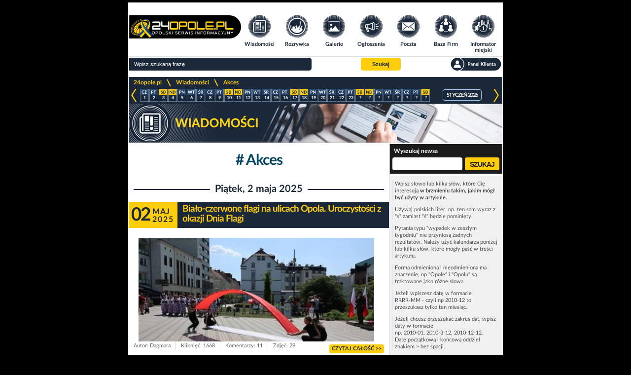

--- FILE ---
content_type: text/html; charset=UTF-8
request_url: https://www.24opole.pl/Akces,wiadomosci.html
body_size: 9985
content:
<!DOCTYPE html>
<HTML lang="pl">
    <HEAD>
        <meta charset="UTF-8">
        <META name="verify-v1" content="1AFSAN0mXf0R4Okh3/6DF7ySPOTKjt7lDHR67kmmoZE=">
        <META name="Author" content="24opole.pl">
        <META NAME="ROBOTS" CONTENT="all">
        <TITLE>Akces - Wiadomości</TITLE>
        <META name="description" content="Akces - Najnowsze oraz archiwalne artykuły. Zebrane materiały zawierające informacje na ten temat począwszy od najnowszych">
        <META name="Keywords" content="Opole,Akces,Dzień Flagi,flaga Polski,uroczystości wojewódzkie,Szymon Ogłaza,Pomnik Bojownikom o Wolność Śląska Opolskiego,Zespół Pieśni i Tańca Opole,patriotyzm,barwy narodowe,Piknik rodzinny,Błonia Politechniki Opolskiej">
        <meta name="viewport" content="width=device-width">
        <meta name="google-signin-client_id" content="1057264138144-6qtagjdcpehlp2ckae790qcr3fo9hmkb.apps.googleusercontent.com">
        
        <LINK rel="shortcut icon" type="image/x-icon" href="images/common/main/images/favicon.ico">
                <LINK rel="stylesheet" href="css/common/lato/lato.min.css?d=1769188583">
        <LINK rel="stylesheet" href="css/common/font-awesome/font-awesome.min.css?d=1769188584">
        <LINK rel="stylesheet" href="css/grid/header-footer.css?d=1769188583">
        <LINK rel="stylesheet" href="css/grid/news/news_style.css?d=1769188583">
        <LINK rel="stylesheet" href="css/grid/news/responsive.css?d=1769188583">

        <script type="text/javascript" src="js/jquery-2.1.1.min.js"></script>
        
        
	<script type="text/javascript">// Empty script before includes otherwise NS chokes</script>
	<script type="text/javascript">
	    var vhost = "24opole.pl";
	    var href_full = "https://www.24opole.pl";
	    var is_tablet = 0;
	    var is_user = 0;
	</script>
	<script type="text/javascript" src="js/aj.js?d=1769188548"  defer="defer"></script>
	<!-- a -->
    

	    <script async src="//pagead2.googlesyndication.com/pagead/js/adsbygoogle.js"></script>
	    <script>
		(adsbygoogle = window.adsbygoogle || []).push({
		google_ad_client: "ca-pub-3724495004152161",
		enable_page_level_ads: true
		 });
	    </script>
	    <script type="text/javascript" src="https://lib.ads4g.pl/publisher/24opole/ddbd22017c6cef2cb97f.js" defer></script>
        <script type="text/javascript" src="js/base_fn_grid.js" defer></script>
    </HEAD>
    <BODY style=" background-repeat: no-repeat; background-color: #000;">
        
        <!--- top_pasek start -->
        
        <!--- top_pasek end -->

        <!--- newsomat start -->
        
        <!--- newsomat end -->

        <div class="page_wrapper">
            <!--- index top start -->
            <!-- BIFOR HEADER grid 20 --><header>
	<nav class="t_header">
	    <div class="logo">
	    <a title="www.24opole.pl Strona główna" href="https://www.24opole.pl">
	        <img alt="www.24opole.pl Strona główna" src="images/common/main/images/logo_24opole_ukraina.svg" />
	    </a>
	</div>
	    <ul class="nav-links">
	    <li class="wiadomosci">
	        <a title="Wiadomości" href="https://www.24opole.pl/wiadomosci.html">
		    <img class="link_image" alt="Wiadomości" src="images/common/main/images/top_menu/wiadomosci.svg" />
		    <img class="link_image hover" alt="Wiadomości" src="images/common/main/images/top_menu/wiadomosci_hover.svg" />
		    <span>Wiadomości</span>
		</a>
	    </li>
	    <li class="rozrywka">
		<a title="Rozrywka w Opolu i okolicach" href="https://www.24opole.pl/imprezy.html">
		    <img class="link_image" alt="Rozrywka w Opolu i okolicach" src="images/common/main/images/top_menu/rozrywka.svg" />
		    <img class="link_image hover" alt="Rozrywka w Opolu i okolicach" src="images/common/main/images/top_menu/rozrywka_hover.svg" />
		    <span>Rozrywka</span>
		</a>
	    </li>
	    <li class="galerie">
		<a title="Galerie" href="https://www.24opole.pl/galerie.html">
		    <img class="link_image" alt="Rozrywka w Opolu i okolicach" src="images/common/main/images/top_menu/galeria.svg" />
		    <img class="link_image hover" alt="Rozrywka w Opolu i okolicach" src="images/common/main/images/top_menu/galeria_hover.svg" />
		    <span>Galerie</span>
		</a>
	    </li>
	    <li class="ogloszenia">
		<a title="Darmowe Ogłoszenia Opole i opolskie" href="https://www.24opole.pl/ogloszenia.html">
		    <img class="link_image" alt="Darmowe Ogłoszenia Opole i opolskie" src="images/common/main/images/top_menu/ogloszenia.svg" />
		    <img class="link_image hover" alt="Darmowe Ogłoszenia Opole i opolskie" src="images/common/main/images/top_menu/ogloszenia_hover.svg" />
		    <span>Ogłoszenia</span>
		</a>
	    </li>
	    <li class="poczta">
		<a title="Darmowa Poczta email" href="https://www.24opole.pl/?id=poczta">
		    <img class="link_image" alt="Darmowa Poczta email" src="images/common/main/images/top_menu/poczta.svg" />
		    <img class="link_image hover" alt="Darmowa Poczta email" src="images/common/main/images/top_menu/poczta_hover.svg" />
		    <span>Poczta</span>
		</a>
	    </li>
	    <li class="baza_firm">
		<a title="Baza Firm" href="https://www.24opole.pl/baza_firm.html">
		    <img class="link_image" alt="Baza Firm" src="images/common/main/images/top_menu/baza.svg" />
		    <img class="link_image hover" alt="Baza Firm" src="images/common/main/images/top_menu/baza_hover.svg" />
		    <span>Baza Firm</span>
		</a>
	    </li>
	    <li class="informator">
		<a title="Informacje Opole" href="https://www.24opole.pl/?id=informator_miejski">
		    <img class="link_image" alt="Informacje Opole" src="images/common/main/images/top_menu/informator.svg" />
		    <img class="link_image hover" alt="Informacje Opole" src="images/common/main/images/top_menu/informator_hover.svg" />
		    <span>Informator miejski</span>
		</a>
	    </li>
	    <li class="mapa_strony">
		<a title="Mapa Strony" href="https://www.24opole.pl/?id=mapa_strony">
		    <img class="link_image" alt="Mapa Strony" src="images/common/main/images/top_menu/mapa.svg" />
		    <img class="link_image hover" alt="Mapa Strony" src="images/common/main/images/top_menu/mapa_hover.svg" />
		    <span>Mapa strony</span>
		</a>
	    </li>
	    <li class="user_panel">
		<a title="Panel Klienta" href="https://www.24opole.pl/?id=panel" rel="nofollow">
		    <img class="link_image" alt="Mapa Strony" src="images/common/main/images/top_menu/profil.svg" />
		    <img class="link_image hover" alt="Mapa Strony" src="images/common/main/images/top_menu/profil_hover.svg" />
		    <span>Panel Klienta</span>
		</a>
	    </li>
	</ul>
	    <ul class="top_menu_mobile">
	    <li class="mobile_comments not_visible">
		<div id="mobile_comments">
		<span class=""></span>
		<img class="link_image" alt="Powiadomienia" src="images/common/main/images/top_menu/comments_mobile.svg" />
		</div>
	    </li>
	    <li class="mobile_menu">
		<span id="mobile_menu">
		<i class="fa fa-bars"></i>
		</span>
	    </li>
	    <li class="mobile_search">
		<span id="mobile_search">
		<i class="fa fa-search"></i>
		</span>
	    </li>
	</ul>
	</nav>
	<div class="t_header_bottom">
	    <form method="get" action="https://www.24opole.pl" target="_top">
	    <div class="top_search">
		<input class="search_input" type="text" name="q" placeholder="Wpisz szukaną frazę"  value="" id="sbi">
		<!-- <input title="Szukaj w Internecie" type="radio" name="as_sitesearch" value="" checked id="ss0">
		<label for="ss0" title="Szukaj w Internecie">Google</label>
		<input title="Wyszukaj www.24opole.pl" type="radio" name="as_sitesearch" value="www.24opole.pl"  id="ss1">
		<label for="ss1" title="Wyszukaj www.24opole.pl">24opole</label> -->
		<button class="button_set" title="Szukaj" type="submit" name="sa" id="sbb">
		        <span>Szukaj</span>
		</button>
		<div class="informer_lower_button not_visible">
		    
		</div>
		<a class="top_panel_link" title="Panel klienta" href="https://www.24opole.pl/?id=panel" rel="nofollow">
	    <img alt="Panel klienta" src="images/common/main/images/top_menu/panel.svg" class="link_image" />
	    <img alt="Panel klienta" src="images/common/main/images/top_menu/panel_hover.svg" class="link_image_hover" />
        </a>
	    </div>
	    <input type="hidden" name="domains" value="www.24opole.pl">
	    <input type="hidden" name="as_sitesearch" value="www.24opole.pl">
	    <input type="hidden" name="google" value="1">
	    <input type="hidden" name="cx" value="partner-pub-3724495004152161:7zeni3-662q">
	    <input type="hidden" name="cof" value="FORID:10">
	    <input type="hidden" name="ie" value="UTF-8">
	</form>
	<div id="informer_list_cont not_visible">
	    <ul class="forum_comments_list not_visible"></ul>
	</div>
	</div>
    </header>
    <div class="lay">
	<div class = "dd " style = "padding: 5px 0;width:100%;background:#FFFFFF;display: flex; justify-content: center;"><!-- plus -->
<script async='async' src='https://www.googletagservices.com/tag/js/gpt.js'></script><script>
  var gptadslots = [];
  var googletag = googletag || {cmd:[]};</script><script>
  googletag.cmd.push(function() {
    var responsiveads = googletag.sizeMapping()
          .addSize([0,0],[[336,280],[300,250],[250,250],[320,250],[320,100],[320,50],[300,100],[300,50]])
          .addSize([750,200],[[728,90],[336,280],[300,250],[400,300],[480,320],[320,250]])
                    .build();
                           gptadslots.push(googletag.defineSlot('/21849154601,94253019/Ad.Plus-AI-Responsive', [[336,280]], 'responsive-1')
                            .defineSizeMapping(responsiveads)
                            .addService(googletag.pubads()));
                      googletag.pubads().setTargeting('site', ['24opole.pl']);
                       googletag.enableServices();  });</script>	
<center><div id='responsive-1'>  <script>
    googletag.cmd.push(function() { googletag.display('responsive-1'); });
  </script></div></center></div>
    </div><!-- AFTER HEADER -->
            <!--- index top end -->

            <div class="content_wrapper">
                
                <!-- BIFOR MAIN INCLUDE --><!-- BEFORE MAIN INCLUDE PAGE -->
                <script type="application/ld+json">
	{
	    "@context": "http://schema.org",
	    "@type": "NewsArticle",
	    "mainEntityOfPage": "https://www.24opole.pl/56437,Bialo-czerwone_flagi_na_ulicach_Opola._Uroczystosci_z_okazji_Dnia_Flagi,wiadomosc.html",
	    "url": "https://www.24opole.pl/56437,Bialo-czerwone_flagi_na_ulicach_Opola._Uroczystosci_z_okazji_Dnia_Flagi,wiadomosc.html",
	    "headline": "",
	    "image": {
		"@type": "ImageObject",
		"url": "https://www.24opole.pl/res/cache/news/1024.768.20250502145519_fb_img_1746189360400_10.jpg",
		"height": 768,
		"width": 1024
	    },
	    "datePublished": "2025-05-02 14:50:51",
	    "dateModified": "2025-05-02 14:50:51",
	    "author": {
		"@type": "Person",
		"name": "Dagmara "
	    },
	    "publisher": {
		"@type": "Organization",
		"name": "24Opole",
		"logo": {
    		     "@type": "ImageObject",
    		     "url": "https://www.24opole.pl/images/common/main/images/logo_24opole.png",
    		     "width": 210,
    		     "height": 60
		}
	    },
	    "description": "W piątek 2 maja w Opolu odbyły się wojewódzkie obchody Dnia Flagi RP. Podczas uroczystości wciągnięto na maszt biało-czerwoną flagę, a mieszkańcy regionu uczestniczyli także w części artystycznej i otrzymywali narodowe symbole."
	}
	</script><script type="application/ld+json">
	{
	    "@context": "http://schema.org",
	    "@type": "NewsArticle",
	    "mainEntityOfPage": "https://www.24opole.pl/52854,Opolskie_Goscinne_po_raz_trzeci_w_Opolu,wiadomosc.html",
	    "url": "https://www.24opole.pl/52854,Opolskie_Goscinne_po_raz_trzeci_w_Opolu,wiadomosc.html",
	    "headline": "",
	    "image": {
		"@type": "ImageObject",
		"url": "https://www.24opole.pl/res/cache/news/1024.768.20240622134250_img_0058_6.jpg",
		"height": 768,
		"width": 1024
	    },
	    "datePublished": "2024-06-22 12:25:01",
	    "dateModified": "2024-06-22 12:25:01",
	    "author": {
		"@type": "Person",
		"name": "Woytazz"
	    },
	    "publisher": {
		"@type": "Organization",
		"name": "24Opole",
		"logo": {
    		     "@type": "ImageObject",
    		     "url": "https://www.24opole.pl/images/common/main/images/logo_24opole.png",
    		     "width": 210,
    		     "height": 60
		}
	    },
	    "description": "Na Błoniach Politechniki Opolskiej od godz. 12 trwa Piknik Rodzinny &quot;Opolskie Gościnne III&quot;. Na mieszkańców Opola, ale i całego regionu czeka moc atrakcji, od warsztatów, przez pyszne jedzenie po koncerty. Wszystko oczywiście za darmo. Impreza potrwa do godz. 19."
	}
	</script><script type="application/ld+json">
	{
	    "@context": "http://schema.org",
	    "@type": "NewsArticle",
	    "mainEntityOfPage": "https://www.24opole.pl/50157,31_absolwentow_kierunku_lekarskiego_wlasnie_rozpoczelo_staz,wiadomosc.html",
	    "url": "https://www.24opole.pl/50157,31_absolwentow_kierunku_lekarskiego_wlasnie_rozpoczelo_staz,wiadomosc.html",
	    "headline": "",
	    "image": {
		"@type": "ImageObject",
		"url": "https://www.24opole.pl/res/cache/news/1024.768.20231014200612_20231011_122907_2.jpg",
		"height": 768,
		"width": 1024
	    },
	    "datePublished": "2023-10-15 09:06:38",
	    "dateModified": "2023-10-15 09:06:38",
	    "author": {
		"@type": "Person",
		"name": "OlekG"
	    },
	    "publisher": {
		"@type": "Organization",
		"name": "24Opole",
		"logo": {
    		     "@type": "ImageObject",
    		     "url": "https://www.24opole.pl/images/common/main/images/logo_24opole.png",
    		     "width": 210,
    		     "height": 60
		}
	    },
	    "description": "31 młodych lekarzy właśnie rozpoczęło staże podyplomowe w Uniwersyteckim Szpitalu Klinicznym w Opolu. Większość z nich to absolwenci Wydziału Lekarskiego Uniwersytetu Opolskiego."
	}
	</script><script type="application/ld+json">
	{
	    "@context": "http://schema.org",
	    "@type": "NewsArticle",
	    "mainEntityOfPage": "https://www.24opole.pl/49416,12_sierpnia_odbedzie_sie_koncert_powiatowy_w_stylu_jazzowym,wiadomosc.html",
	    "url": "https://www.24opole.pl/49416,12_sierpnia_odbedzie_sie_koncert_powiatowy_w_stylu_jazzowym,wiadomosc.html",
	    "headline": "",
	    "image": {
		"@type": "ImageObject",
		"url": "https://www.24opole.pl/res/cache/news/1024.768.20230807145413_grafiki_koncert_3_sm_0.jpg",
		"height": 768,
		"width": 1024
	    },
	    "datePublished": "2023-08-07 14:25:23",
	    "dateModified": "2023-08-07 14:25:23",
	    "author": {
		"@type": "Person",
		"name": "Dagmara "
	    },
	    "publisher": {
		"@type": "Organization",
		"name": "24Opole",
		"logo": {
    		     "@type": "ImageObject",
    		     "url": "https://www.24opole.pl/images/common/main/images/logo_24opole.png",
    		     "width": 210,
    		     "height": 60
		}
	    },
	    "description": "Towarzystwo Społeczno-Kulturalne Niemców na Śląsku Opolskim serdecznie zaprasza 12 sierpnia b.r. na trzeci już koncert powiatowy z cyklu &quot;Koncerty powiatowe - Muzyczna Mniejszość Niemiecka&quot;. To wyjątkowe wydarzenie, które ma na celu przybliżenie  bogactwa artystycznego Mniejszości Niemieckiej oraz podkreślenie różnorodności jej twórczości."
	}
	</script><script type="application/ld+json">
	{
	    "@context": "http://schema.org",
	    "@type": "NewsArticle",
	    "mainEntityOfPage": "https://www.24opole.pl/48444,Miasto_chce_wydzierzawic_teren_na_Wyspie_Bolko_pod_duza_gastronomie,wiadomosc.html",
	    "url": "https://www.24opole.pl/48444,Miasto_chce_wydzierzawic_teren_na_Wyspie_Bolko_pod_duza_gastronomie,wiadomosc.html",
	    "headline": "",
	    "image": {
		"@type": "ImageObject",
		"url": "https://www.24opole.pl/res/cache/news/1024.768.20230523141709_foto_24opole_0005_1.jpg",
		"height": 768,
		"width": 1024
	    },
	    "datePublished": "2023-05-23 15:00:00",
	    "dateModified": "2023-05-23 15:00:00",
	    "author": {
		"@type": "Person",
		"name": "kam_ila"
	    },
	    "publisher": {
		"@type": "Organization",
		"name": "24Opole",
		"logo": {
    		     "@type": "ImageObject",
    		     "url": "https://www.24opole.pl/images/common/main/images/logo_24opole.png",
    		     "width": 210,
    		     "height": 60
		}
	    },
	    "description": "Zielony obszar naprzeciwko placu zabaw w Parku 800-lecia ma posłużyć pod rozrywkę, sport i gastronomię. W tym miejscu brakuje takiej działalności - zaznacza prezydent Arkadiusz Wiśniewski."
	}
	</script><script type="application/ld+json">
	{
	    "@context": "http://schema.org",
	    "@type": "NewsArticle",
	    "mainEntityOfPage": "https://www.24opole.pl/45974,Za_nami_szosta_gala_Opolszczyzna_Aktywna_Spolecznie,wiadomosc.html",
	    "url": "https://www.24opole.pl/45974,Za_nami_szosta_gala_Opolszczyzna_Aktywna_Spolecznie,wiadomosc.html",
	    "headline": "",
	    "image": {
		"@type": "ImageObject",
		"url": "https://www.24opole.pl/res/cache/news/1024.768.20221130085953_121_0.jpg",
		"height": 768,
		"width": 1024
	    },
	    "datePublished": "2022-11-30 15:57:34",
	    "dateModified": "2022-11-30 15:57:34",
	    "author": {
		"@type": "Person",
		"name": "kam_ila"
	    },
	    "publisher": {
		"@type": "Organization",
		"name": "24Opole",
		"logo": {
    		     "@type": "ImageObject",
    		     "url": "https://www.24opole.pl/images/common/main/images/logo_24opole.png",
    		     "width": 210,
    		     "height": 60
		}
	    },
	    "description": "Opolska Niezapominajka 2021 dla Stowarzyszenia na rzecz promocji talentów &quot;Akces&quot;. Społecznikiem Roku Województwa Opolskiego za 2021 rok został Marcin Grabuńczyk. Nagrodę specjalną redakcji &quot;Monitora Trzeciego Sektora&quot;  i tytuł &quot;Przedsiębiorca Społeczny 2021 Roku&quot; otrzymała Spółdzielnia Socjalna &quot;Parasol&quot; z Nysy."
	}
	</script>
                <div class="site_box ">

    <!-- Nav Bar -->
    <div class="nav_bar">
        <a title="24opole.pl" href="https://www.24opole.pl">24opole.pl</a> 
        <div class="nav_arrow"><span class="hideme">&gt;</span></div>
        <a title="Wiadomości" href="https://www.24opole.pl/wiadomosci.html">Wiadomości</a>
                    <div class="nav_arrow"><span class="hideme">&gt;</span></div>
            <a title="Akces" href="https://www.24opole.pl/Akces,wiadomosci.html">
                Akces            </a>
            </div>

    <!-- Header / Calendar -->
            <div id="ajkal">
            
	    <table id="calendar">
	    <tr>
	    <td><a onclick="uzyskaj('https://www.24opole.pl/aj/_kal_news.php?rm=202512','ajkal');" class=lapa  id="arrow_l"></a></td>
	    <td id="cal_days">
	<a href="https://www.24opole.pl/20260101,wiadomosci.html"><div class="day"><div class="cz"></div><div class="number">1</div></div></a><a href="https://www.24opole.pl/20260102,wiadomosci.html"><div class="day"><div class="pt"></div><div class="number">2</div></div></a><a href="https://www.24opole.pl/20260103,wiadomosci.html"><div class="day"><div class="sb"></div><div class="number">3</div></div></a><a href="https://www.24opole.pl/20260104,wiadomosci.html"><div class="day"><div class="nd"></div><div class="number">4</div></div></a><a href="https://www.24opole.pl/20260105,wiadomosci.html"><div class="day"><div class="pn"></div><div class="number">5</div></div></a><a href="https://www.24opole.pl/20260106,wiadomosci.html"><div class="day"><div class="wt"></div><div class="number">6</div></div></a><a href="https://www.24opole.pl/20260107,wiadomosci.html"><div class="day"><div class="sr"></div><div class="number">7</div></div></a><a href="https://www.24opole.pl/20260108,wiadomosci.html"><div class="day"><div class="cz"></div><div class="number">8</div></div></a><a href="https://www.24opole.pl/20260109,wiadomosci.html"><div class="day"><div class="pt"></div><div class="number">9</div></div></a><a href="https://www.24opole.pl/20260110,wiadomosci.html"><div class="day"><div class="sb"></div><div class="number">10</div></div></a><a href="https://www.24opole.pl/20260111,wiadomosci.html"><div class="day"><div class="nd"></div><div class="number">11</div></div></a><a href="https://www.24opole.pl/20260112,wiadomosci.html"><div class="day"><div class="pn"></div><div class="number">12</div></div></a><a href="https://www.24opole.pl/20260113,wiadomosci.html"><div class="day"><div class="wt"></div><div class="number">13</div></div></a><a href="https://www.24opole.pl/20260114,wiadomosci.html"><div class="day"><div class="sr"></div><div class="number">14</div></div></a><a href="https://www.24opole.pl/20260115,wiadomosci.html"><div class="day"><div class="cz"></div><div class="number">15</div></div></a><a href="https://www.24opole.pl/20260116,wiadomosci.html"><div class="day"><div class="pt"></div><div class="number">16</div></div></a><a href="https://www.24opole.pl/20260117,wiadomosci.html"><div class="day"><div class="sb"></div><div class="number">17</div></div></a><a href="https://www.24opole.pl/20260118,wiadomosci.html"><div class="day"><div class="nd"></div><div class="number">18</div></div></a><a href="https://www.24opole.pl/20260119,wiadomosci.html"><div class="day"><div class="pn"></div><div class="number">19</div></div></a><a href="https://www.24opole.pl/20260120,wiadomosci.html"><div class="day"><div class="wt"></div><div class="number">20</div></div></a><a href="https://www.24opole.pl/20260121,wiadomosci.html"><div class="day"><div class="sr"></div><div class="number">21</div></div></a><a href="https://www.24opole.pl/20260122,wiadomosci.html"><div class="day"><div class="cz"></div><div class="number">22</div></div></a><a href="https://www.24opole.pl/20260123,wiadomosci.html"><div class="day"><div class="pt"></div><div class="number">23</div></div></a><div class="day"><div class="sb"></div><div class="number">?</div></div><div class="day"><div class="nd"></div><div class="number">?</div></div><div class="day"><div class="pn"></div><div class="number">?</div></div><div class="day"><div class="wt"></div><div class="number">?</div></div><div class="day"><div class="sr"></div><div class="number">?</div></div><div class="day"><div class="cz"></div><div class="number">?</div></div><div class="day"><div class="pt"></div><div class="number">?</div></div><div class="day"><div class="sb"></div><div class="number">?</div></div>
	    </td>
	    <td class="month" style="width: auto;">
		<span>styczeń 2026</span>
	    </td>
	    <td><a onclick="uzyskaj('https://www.24opole.pl/aj/_kal_news.php?rm=202602','ajkal');" class=lapa id="arrow_r"></a></td>
	    </tr>
	    </table>
	        </div>
        <div class="news_head "></div>

    <!-- LEWA KOLUMNA -->
    <div class="news_l">
                    <div class="tag_header">
                <a title="Akces" href="https://www.24opole.pl/Akces,wiadomosci.html">
                    <h1 class="news_title_tag"># Akces</h1>
                </a>
            </div>
        
        <!-- Guzik Nowsze -->
        
        <!-- Mobile Search Trigger -->
        <div class="news_search_mobile">
            <span>Znajdź wiadomość</span>
        </div>

        <!-- LISTA NEWSÓW (PĘTLA) -->
        
                            <div class="date_label_container">
                    <hr>
                    <p><span>Piątek, 2 maja 2025</span></p>
                </div>

            
        
                            <!-- Render Item Component -->
                
<div class="news_container">
    <div class="news_top">
        <!-- Widget Daty -->
                    <div class="date_container">
                <p class="day">02</p>
                <p class="mth">Maj</p>
                <p class="yr">2025</p>
            </div>
        
        <!-- Tytuł -->
        <a title="Biało-czerwone flagi na ulicach Opola. Uroczystości z okazji Dnia Flagi" href="https://www.24opole.pl/56437,Bialo-czerwone_flagi_na_ulicach_Opola._Uroczystosci_z_okazji_Dnia_Flagi,wiadomosc.html">
            <h2 class="news_title" >
                                Biało-czerwone flagi na ulicach Opola. Uroczystości z okazji Dnia Flagi            </h2>
        </a>
    </div>

    <div class="news_bottom">
                    <!-- Wariant Standard/Video: Jedno zdjęcie + Treść -->
            <div class="news_foto">
                <div class="news_foto_top">
                    <div class="content">
                                                    <a title="Biało-czerwone flagi na ulicach Opola. Uroczystości z okazji Dnia Flagi" href="https://www.24opole.pl/56437,Bialo-czerwone_flagi_na_ulicach_Opola._Uroczystosci_z_okazji_Dnia_Flagi,wiadomosc.html" class="news_tresc">
                                <img alt="Biało-czerwone flagi na ulicach Opola. Uroczystości z okazji Dnia Flagi" src="https://www.24opole.pl/res/cache/news/530.298.20250502145519_fb_img_1746189360400_10.jpg" />
                            </a>
                                            </div>
                </div>
            </div>

                        </div>

    <!-- Poruszone tematy (tylko wideo) -->
    
    <!-- Footer -->
    <div class="news_foot">
        <div class="news_foot_left">
            <span class="foot_txt">Autor: Dagmara </span>
            <span class="foot_txt">Kliknięć: 1668</span>

                            <span class="foot_txt">Komentarzy: 11</span>
                                    <span class="foot_txt">Zdjęć: 29</span>
                                    </div>
        <div class="news_foot_right">
            <span class="foot_txt">
                <a title="Czytaj całość" href="https://www.24opole.pl/56437,Bialo-czerwone_flagi_na_ulicach_Opola._Uroczystosci_z_okazji_Dnia_Flagi,wiadomosc.html">
                    Czytaj całość >>
                </a>
            </span>
        </div>
    </div>
</div>
            
        
                            <div class="date_label_container">
                    <hr>
                    <p><span>Sobota, 22 czerwca 2024</span></p>
                </div>

            
        
                            <!-- Render Item Component -->
                
<div class="news_container">
    <div class="news_top">
        <!-- Widget Daty -->
                    <div class="date_container">
                <p class="day">22</p>
                <p class="mth">Cze</p>
                <p class="yr">2024</p>
            </div>
        
        <!-- Tytuł -->
        <a title="Opolskie Gościnne po raz trzeci w Opolu" href="https://www.24opole.pl/52854,Opolskie_Goscinne_po_raz_trzeci_w_Opolu,wiadomosc.html">
            <h2 class="news_title" >
                                Opolskie Gościnne po raz trzeci w Opolu            </h2>
        </a>
    </div>

    <div class="news_bottom">
                    <!-- Wariant Standard/Video: Jedno zdjęcie + Treść -->
            <div class="news_foto">
                <div class="news_foto_top">
                    <div class="content">
                                                    <a title="Opolskie Gościnne po raz trzeci w Opolu" href="https://www.24opole.pl/52854,Opolskie_Goscinne_po_raz_trzeci_w_Opolu,wiadomosc.html" class="news_tresc">
                                <img alt="Opolskie Gościnne po raz trzeci w Opolu" src="https://www.24opole.pl/res/cache/news/530.298.20240622134250_img_0058_6.jpg" />
                            </a>
                                            </div>
                </div>
            </div>

                        </div>

    <!-- Poruszone tematy (tylko wideo) -->
    
    <!-- Footer -->
    <div class="news_foot">
        <div class="news_foot_left">
            <span class="foot_txt">Autor: Woytazz</span>
            <span class="foot_txt">Kliknięć: 3421</span>

                            <span class="foot_txt">Komentarzy: 0</span>
                                    <span class="foot_txt">Zdjęć: 11</span>
                                    </div>
        <div class="news_foot_right">
            <span class="foot_txt">
                <a title="Czytaj całość" href="https://www.24opole.pl/52854,Opolskie_Goscinne_po_raz_trzeci_w_Opolu,wiadomosc.html">
                    Czytaj całość >>
                </a>
            </span>
        </div>
    </div>
</div>
            
        
                            <div class="news_list_bd">
                    
<script async src="https://pagead2.googlesyndication.com/pagead/js/adsbygoogle.js"></script>
<!-- news lista ela -->
<ins class="adsbygoogle"
     style="display:block"
     data-ad-client="ca-pub-3724495004152161"
     data-ad-slot="8640055989"
     data-ad-format="auto"
     data-full-width-responsive="true"></ins>
<script>
     (adsbygoogle = window.adsbygoogle || []).push({});
</script>
                </div>

            
        
                            <div class="date_label_container">
                    <hr>
                    <p><span>Niedziela, 15 października 2023</span></p>
                </div>

            
        
                            <!-- Render Item Component -->
                
<div class="news_container">
    <div class="news_top">
        <!-- Widget Daty -->
                    <div class="date_container">
                <p class="day">15</p>
                <p class="mth">Paź</p>
                <p class="yr">2023</p>
            </div>
        
        <!-- Tytuł -->
        <a title="31 absolwentów kierunku lekarskiego właśnie rozpoczęło staż " href="https://www.24opole.pl/50157,31_absolwentow_kierunku_lekarskiego_wlasnie_rozpoczelo_staz,wiadomosc.html">
            <h2 class="news_title" >
                                31 absolwentów kierunku lekarskiego właśnie rozpoczęło staż             </h2>
        </a>
    </div>

    <div class="news_bottom">
                    <!-- Wariant Standard/Video: Jedno zdjęcie + Treść -->
            <div class="news_foto">
                <div class="news_foto_top">
                    <div class="content">
                                                    <a title="31 absolwentów kierunku lekarskiego właśnie rozpoczęło staż " href="https://www.24opole.pl/50157,31_absolwentow_kierunku_lekarskiego_wlasnie_rozpoczelo_staz,wiadomosc.html" class="news_tresc">
                                <img alt="31 absolwentów kierunku lekarskiego właśnie rozpoczęło staż " src="https://www.24opole.pl/res/cache/news/530.298.20231014200612_20231011_122907_2.jpg" />
                            </a>
                                            </div>
                </div>
            </div>

                        </div>

    <!-- Poruszone tematy (tylko wideo) -->
    
    <!-- Footer -->
    <div class="news_foot">
        <div class="news_foot_left">
            <span class="foot_txt">Autor: OlekG</span>
            <span class="foot_txt">Kliknięć: 4486</span>

                            <span class="foot_txt">Komentarzy: 1</span>
                                    <span class="foot_txt">Zdjęć: 4</span>
                                    </div>
        <div class="news_foot_right">
            <span class="foot_txt">
                <a title="Czytaj całość" href="https://www.24opole.pl/50157,31_absolwentow_kierunku_lekarskiego_wlasnie_rozpoczelo_staz,wiadomosc.html">
                    Czytaj całość >>
                </a>
            </span>
        </div>
    </div>
</div>
            
        
                            <div class="date_label_container">
                    <hr>
                    <p><span>Poniedziałek, 7 sierpnia 2023</span></p>
                </div>

            
        
                            <!-- Render Item Component -->
                
<div class="news_container">
    <div class="news_top">
        <!-- Widget Daty -->
                    <div class="date_container">
                <p class="day">07</p>
                <p class="mth">Sie</p>
                <p class="yr">2023</p>
            </div>
        
        <!-- Tytuł -->
        <a title="12 sierpnia odbędzie się koncert powiatowy w stylu jazzowym" href="https://www.24opole.pl/49416,12_sierpnia_odbedzie_sie_koncert_powiatowy_w_stylu_jazzowym,wiadomosc.html">
            <h2 class="news_title" >
                                12 sierpnia odbędzie się koncert powiatowy w stylu jazzowym            </h2>
        </a>
    </div>

    <div class="news_bottom">
                    <!-- Wariant Standard/Video: Jedno zdjęcie + Treść -->
            <div class="news_foto">
                <div class="news_foto_top">
                    <div class="content">
                                                    <a title="12 sierpnia odbędzie się koncert powiatowy w stylu jazzowym" href="https://www.24opole.pl/49416,12_sierpnia_odbedzie_sie_koncert_powiatowy_w_stylu_jazzowym,wiadomosc.html" class="news_tresc">
                                <img alt="12 sierpnia odbędzie się koncert powiatowy w stylu jazzowym" src="https://www.24opole.pl/res/cache/news/530.298.20230807145413_grafiki_koncert_3_sm_0.jpg" />
                            </a>
                                            </div>
                </div>
            </div>

                        </div>

    <!-- Poruszone tematy (tylko wideo) -->
    
    <!-- Footer -->
    <div class="news_foot">
        <div class="news_foot_left">
            <span class="foot_txt">Autor: Dagmara </span>
            <span class="foot_txt">Kliknięć: 1559</span>

                            <span class="foot_txt">Komentarzy: 0</span>
                                    <span class="foot_txt">Zdjęć: 1</span>
                                    </div>
        <div class="news_foot_right">
            <span class="foot_txt">
                <a title="Czytaj całość" href="https://www.24opole.pl/49416,12_sierpnia_odbedzie_sie_koncert_powiatowy_w_stylu_jazzowym,wiadomosc.html">
                    Czytaj całość >>
                </a>
            </span>
        </div>
    </div>
</div>
            
        
                            <div class="news_list_bd">
                    
<script async src="https://pagead2.googlesyndication.com/pagead/js/adsbygoogle.js"></script>
<!-- news lista ela -->
<ins class="adsbygoogle"
     style="display:block"
     data-ad-client="ca-pub-3724495004152161"
     data-ad-slot="8640055989"
     data-ad-format="auto"
     data-full-width-responsive="true"></ins>
<script>
     (adsbygoogle = window.adsbygoogle || []).push({});
</script>
                </div>

            
        
                            <div class="date_label_container">
                    <hr>
                    <p><span>Wtorek, 23 maja 2023</span></p>
                </div>

            
        
                            <!-- Render Item Component -->
                
<div class="news_container">
    <div class="news_top">
        <!-- Widget Daty -->
                    <div class="date_container">
                <p class="day">23</p>
                <p class="mth">Maj</p>
                <p class="yr">2023</p>
            </div>
        
        <!-- Tytuł -->
        <a title="Miasto chce wydzierżawić teren na Wyspie Bolko pod dużą gastronomię" href="https://www.24opole.pl/48444,Miasto_chce_wydzierzawic_teren_na_Wyspie_Bolko_pod_duza_gastronomie,wiadomosc.html">
            <h2 class="news_title" style="background: #1B283A url(images/news/is_movie_icon.svg) no-repeat; background-size: 25px 15px; background-position: 108px 7px; text-indent: 25px;">
                                Miasto chce wydzierżawić teren na Wyspie Bolko pod dużą gastronomię            </h2>
        </a>
    </div>

    <div class="news_bottom">
                    <!-- Wariant Standard/Video: Jedno zdjęcie + Treść -->
            <div class="news_foto">
                <div class="news_foto_top">
                    <div class="content">
                                                    <a title="Miasto chce wydzierżawić teren na Wyspie Bolko pod dużą gastronomię" href="https://www.24opole.pl/48444,Miasto_chce_wydzierzawic_teren_na_Wyspie_Bolko_pod_duza_gastronomie,wiadomosc.html" class="news_tresc">
                                <img alt="Miasto chce wydzierżawić teren na Wyspie Bolko pod dużą gastronomię" src="https://www.24opole.pl/res/cache/news/530.298.20230523141709_foto_24opole_0005_1.jpg" />
                            </a>
                                            </div>
                </div>
            </div>

                        </div>

    <!-- Poruszone tematy (tylko wideo) -->
    
    <!-- Footer -->
    <div class="news_foot">
        <div class="news_foot_left">
            <span class="foot_txt">Autor: kam_ila</span>
            <span class="foot_txt">Kliknięć: 3131</span>

                            <span class="foot_txt">Komentarzy: 9</span>
                                    <span class="foot_txt">Zdjęć: 3</span>
                                    </div>
        <div class="news_foot_right">
            <span class="foot_txt">
                <a title="Zobacz video" href="https://www.24opole.pl/48444,Miasto_chce_wydzierzawic_teren_na_Wyspie_Bolko_pod_duza_gastronomie,wiadomosc.html">
                    Zobacz video >>
                </a>
            </span>
        </div>
    </div>
</div>
            
        
                            <div class="date_label_container">
                    <hr>
                    <p><span>Środa, 30 listopada 2022</span></p>
                </div>

            
        
                            <!-- Render Item Component -->
                
<div class="news_container">
    <div class="news_top">
        <!-- Widget Daty -->
                    <div class="date_container">
                <p class="day">30</p>
                <p class="mth">Lis</p>
                <p class="yr">2022</p>
            </div>
        
        <!-- Tytuł -->
        <a title="Za nami szósta gala &quot;Opolszczyzna Aktywna Społecznie&quot;" href="https://www.24opole.pl/45974,Za_nami_szosta_gala_Opolszczyzna_Aktywna_Spolecznie,wiadomosc.html">
            <h2 class="news_title" >
                                Za nami szósta gala &quot;Opolszczyzna Aktywna Społecznie&quot;            </h2>
        </a>
    </div>

    <div class="news_bottom">
                    <!-- Wariant Standard/Video: Jedno zdjęcie + Treść -->
            <div class="news_foto">
                <div class="news_foto_top">
                    <div class="content">
                                                    <a title="Za nami szósta gala &quot;Opolszczyzna Aktywna Społecznie&quot;" href="https://www.24opole.pl/45974,Za_nami_szosta_gala_Opolszczyzna_Aktywna_Spolecznie,wiadomosc.html" class="news_tresc">
                                <img alt="Za nami szósta gala &quot;Opolszczyzna Aktywna Społecznie&quot;" src="https://www.24opole.pl/res/cache/news/530.298.20221130085953_121_0.jpg" />
                            </a>
                                            </div>
                </div>
            </div>

                        </div>

    <!-- Poruszone tematy (tylko wideo) -->
    
    <!-- Footer -->
    <div class="news_foot">
        <div class="news_foot_left">
            <span class="foot_txt">Autor: kam_ila</span>
            <span class="foot_txt">Kliknięć: 3043</span>

                            <span class="foot_txt">Komentarzy: 0</span>
                                    <span class="foot_txt">Zdjęć: 10</span>
                                    </div>
        <div class="news_foot_right">
            <span class="foot_txt">
                <a title="Czytaj całość" href="https://www.24opole.pl/45974,Za_nami_szosta_gala_Opolszczyzna_Aktywna_Spolecznie,wiadomosc.html">
                    Czytaj całość >>
                </a>
            </span>
        </div>
    </div>
</div>
            
        
                            <div class="news_list_bd">
                    
<script async src="https://pagead2.googlesyndication.com/pagead/js/adsbygoogle.js"></script>
<!-- news lista ela -->
<ins class="adsbygoogle"
     style="display:block"
     data-ad-client="ca-pub-3724495004152161"
     data-ad-slot="8640055989"
     data-ad-format="auto"
     data-full-width-responsive="true"></ins>
<script>
     (adsbygoogle = window.adsbygoogle || []).push({});
</script>
                </div>

            
        
        <!-- Load More Container -->
        <div id="more_news"></div>

        <!-- Guzik Wcześniejsze -->
        
        <!-- Infinite Scroll Script -->
        <script type="text/javascript">
            var can_add = (jQuery(".news_l .news_container").length) ? true : false;
            var load_cnt = 1;
                        function doczyt() { (adsbygoogle = window.adsbygoogle || []).push({}); }
            
            jQuery(document).ready(function(){
                jQuery(".news_search_mobile").click(function(){
                    // Logic for mobile toggle
                    jQuery(".news_container, .news_search, .news_legend, .news_nav_btn").toggle();
                });

                jQuery(window).scroll(function(){
                    var top_pos = jQuery(this).scrollTop() + jQuery(window).height();
                    var distance = jQuery(".news_l").offset().top + jQuery(".news_l").height() - 300;

                    if(top_pos > distance && can_add) {
                        can_add = false;
                        var div_id = "load_news_"+load_cnt;
                        jQuery("<div/>").attr("id",div_id).addClass("more_news").appendTo(".news_l #more_news");
                        jQuery("#"+div_id).append("<div class=\"ajax_loader\"><img alt=\"Wczytywanie wiadomości\" src=\"images/news/ajax-loader.gif\"></div>");

                        // AJAX Call
                        var url = "aj/_load_more_news.php?nh=1769238461&news_kat=Akces";
                        uzyskaj(url, div_id, null, null, 'doczyt');

                        load_cnt++;
                        setTimeout(function(){
                            if(jQuery("#"+div_id).text().length > 0) can_add = true;
                            else can_add = false;
                        }, 500);
                    }
                });
            });
        </script>
    </div>

    <!-- PRAWA KOLUMNA -->
    <div class="news_r">
        <!-- Search Box -->
        <div class="news_search">
            <p>Wyszukaj newsa</p>
            <form method="POST" action="https://www.24opole.pl/wiadomosci.html">
                <input type="text" name="news_search" class="ns_txt" placeholder="">
                <input type="submit" value="SZUKAJ" class="ns_button">
            </form>
        </div>

        <!-- Search Info (Legacy) -->
                    <div class="news_legend">
                <ul style="padding-left:0px;" class="ul_search">
                    <li class="li_search"> Wpisz słowo lub kilka słów, które Cię interesują <strong>w brzmieniu takim, jakim mógł być użyty w artykule.</strong></li>
                    <li class="li_search"> Używaj polskich liter, np. ten sam wyraz z "s" zamiast "ś" będzie pominięty.</li>
                    <li class="li_search"> Pytania typu "wypadek w zeszłym tygodniu" nie przyniosą żadnych rezultatów. Należy użyć kalendarza poniżej lub kilku słów, które mogły paść w treści artykułu.</li>
                    <li class="li_search"> Forma odmieniona i nieodmieniona ma znaczenie, np "Opole" i "Opolu" są traktowane jako różne słowa.</li>
                    <li class="li_search"> Jeżeli wpiszesz datę w formacie<br /> RRRR-MM - czyli np 2010-12 to przeszukasz tylko ten miesiąc.</li>
                    <li class="li_search"> Jeżeli chcesz przeszukać zakres dat, wpisz daty w formacie <br />np. 2010-01, 2010-3-12, 2010-12-12. <br>Datę początkową i końcową oddziel znakiem &gt; bez spacji.</li>
                    <li class="li_search"> Szukając raczej nie wpisuj wyrazów krótszych niż 3 litery (takich jak <i>na</i>, <i>w</i>, <i>i</i>), będą pomijane.</li>
                    <li class="li_search"> Jeżeli wynik wyszukiwania nie spełnia założeń, zmień zapytanie, skład wyrazów itp. lub napisz do nas, podając szukane hasło i spodziewany wynik, a my postaramy się usprawnić wyszukiwarkę.</li>
                </ul>
            </div>
        
        <!-- Extra Categories -->
        <div class="news_kats">
            <h3>Kategorie wiadomości</h3>
            <ul>
                                    <li>
                        <a title="WOŚP 2018" href="https://www.24opole.pl/wosp_2018,wiadomosci.html">WOŚP 2018</a>
                    </li>
                                    <li>
                        <a title="Zapytaj adwokata" href="https://www.24opole.pl/zapytaj_adwokata,wiadomosci.html">Zapytaj adwokata</a>
                    </li>
                                    <li>
                        <a title="Druga Kawa" href="https://www.24opole.pl/druga_kawa,wiadomosci.html">Druga Kawa</a>
                    </li>
                                    <li>
                        <a title="Festiwal Opole 2018" href="https://www.24opole.pl/festiwal_2018,wiadomosci.html">Festiwal Opole 2018</a>
                    </li>
                                    <li>
                        <a title="Festiwal Opole 2016" href="https://www.24opole.pl/festiwal_2016,wiadomosci.html">Festiwal Opole 2016</a>
                    </li>
                                    <li>
                        <a title="Festiwal Opole 2015" href="https://www.24opole.pl/festiwal_2015,wiadomosci.html">Festiwal Opole 2015</a>
                    </li>
                                    <li>
                        <a title="Festiwal Opole 2014" href="https://www.24opole.pl/festiwal_2014,wiadomosci.html">Festiwal Opole 2014</a>
                    </li>
                            </ul>
        </div>

        <!-- Tag Cloud -->
                    <h3 class="tags_header">Chmura tagów</h3>
            <ul class="tags_list">
                                    <li><a href="https://www.24opole.pl/Opole,wiadomosci.html" style="font-size: 22px; color: #333;" class="tag" title="Opole">#Opole</a></li>
                                    <li><a href="https://www.24opole.pl/Akces,wiadomosci.html" style="font-size: 22px; color: #333;" class="tag" title="Akces">#Akces</a></li>
                                    <li><a href="https://www.24opole.pl/Dzień_Flagi,wiadomosci.html" style="font-size: 22px; color: #333;" class="tag" title="Dzień Flagi">#Dzień Flagi</a></li>
                                    <li><a href="https://www.24opole.pl/flaga_Polski,wiadomosci.html" style="font-size: 18px; color: #555;" class="tag" title="flaga Polski">#flaga Polski</a></li>
                                    <li><a href="https://www.24opole.pl/uroczystości_wojewódzkie,wiadomosci.html" style="font-size: 18px; color: #555;" class="tag" title="uroczystości wojewódzkie">#uroczystości wojewódzkie</a></li>
                                    <li><a href="https://www.24opole.pl/Szymon_Ogłaza,wiadomosci.html" style="font-size: 18px; color: #555;" class="tag" title="Szymon Ogłaza">#Szymon Ogłaza</a></li>
                                    <li><a href="https://www.24opole.pl/Pomnik_Bojownikom_o_Wolność_Śląska_Opolskiego,wiadomosci.html" style="font-size: 16px; color: #777;" class="tag" title="Pomnik Bojownikom o Wolność Śląska Opolskiego">#Pomnik Bojownikom o Wolność Śląska Opolskiego</a></li>
                                    <li><a href="https://www.24opole.pl/Zespół_Pieśni_i_Tańca_Opole,wiadomosci.html" style="font-size: 16px; color: #777;" class="tag" title="Zespół Pieśni i Tańca Opole">#Zespół Pieśni i Tańca Opole</a></li>
                                    <li><a href="https://www.24opole.pl/patriotyzm,wiadomosci.html" style="font-size: 16px; color: #777;" class="tag" title="patriotyzm">#patriotyzm</a></li>
                                    <li><a href="https://www.24opole.pl/barwy_narodowe,wiadomosci.html" style="font-size: 13px; color: #999;" class="tag" title="barwy narodowe">#barwy narodowe</a></li>
                                    <li><a href="https://www.24opole.pl/Piknik_rodzinny,wiadomosci.html" style="font-size: 13px; color: #999;" class="tag" title="Piknik rodzinny">#Piknik rodzinny</a></li>
                                    <li><a href="https://www.24opole.pl/Błonia_Politechniki_Opolskiej,wiadomosci.html" style="font-size: 13px; color: #999;" class="tag" title="Błonia Politechniki Opolskiej">#Błonia Politechniki Opolskiej</a></li>
                            </ul>
            </div>

</div>

<!-- ob -->

<!-- bo -->

                <!-- AFTER MAIN INCLUDE PAGE --><div id="div_cookie_accept" class="top_overlay_bar warn">
    Zgodnie z art. 173 ustawy Prawa Telekomunikacyjnego informujemy, że przeglądając tę stronę wyrażasz zgodę<br>
    na zapisywanie na Twoim komputerze niezbędnych do jej poprawnego funkcjonowania plików
    <a title="Pliki cookie" href="https://www.24opole.pl/polityka_prywatnosci.html">cookie</a>.
    <br>Więcej informacji na temat plików cookie znajdziecie Państwo na stronie
    <a title="Polityka prywatności" href="https://www.24opole.pl/polityka_prywatnosci.html">polityka prywatności</a>.
    <br><span id="paragraphHead" class="lapa" onClick="javascript:cookie_accept();">
    Kliknij tutaj, aby wyrazić zgodę i ukryć komunikat.</span>
</div>
            </div>

            <!--- footer start -->
            <!-- BIFOR STOPKA --><footer id="foot">
	<ul class="copy">
	    <li>Copyright &copy; 2006-2026<br>by 24opole sp. z o.o.</li>
	</ul>
	<ul class="links">
	    <li><a title="Strona główna 24opole.pl" href="https://www.24opole.pl/" target="_self">Strona główna 24opole.pl</a></li>
	    <li><a title="Hotele" href="https://www.hotele.24opole.pl" target="_blank">www.hotele.24opole.pl</a></li>
	</ul>
	<ul class="counters">
	    <li>użytkownicy on-line: 2911</li>
	    <li>rekord on-line: 11160</li>
	    <li>wyświetleń: 1620533064</li>
	</ul>
	<ul class="panel_links">
	    <li><a title="Panel Klienta" href="https://www.24opole.pl/?id=panel" rel="nofollow">Panel Klienta</a></li>
	    <li><a title="Oferta Reklamowa" href="https://www.24opole.pl/oferta/index.php"><strong>Oferta Reklamowa</strong></a></li>
	    <li><a title="Kontakt z redakcją" href="https://www.24opole.pl/kontakt.html"><strong>Kontakt z redakcją</strong></a></li>
	    <li><a title="Polityka prywatności" href="https://www.24opole.pl/polityka_prywatnosci.html"><strong>Polityka prywatności</strong></a></li>
	</ul>
    </footer>
    <div class="closer"></div><!-- AFTER STOPKA -->
            <!--- footer stop -->

            <!--- js bot start -->
            
    <!-- Google tag (gtag.js) -->
    <script async src="https://www.googletagmanager.com/gtag/js?id=G-SYXRCJ0VE4"></script>
    <script>
      window.dataLayer = window.dataLayer || [];
      function gtag(){dataLayer.push(arguments);}
      gtag('js', new Date());

      gtag('config', 'G-SYXRCJ0VE4');
    </script>
    
            <!--- js bot stop -->

            <!-- (C) 2000-2009 Gemius SA - gemiusAudience / ver 11.1 /  / podstrony-->
    <script type="text/javascript">
     <!--//--><![CDATA[//><!--
    var pp_gemius_identifier ='zang9OMRox2ViFLcsxi0tLbv.qfwYa8DWBtqrRHm7Fr.W7';
    //--><!]]>
    </script>
    <script type="text/javascript" src="//gapl.hit.gemius.pl/xgemius.js" defer></script>
        </div>
    </BODY>
</HTML>

--- FILE ---
content_type: text/html; charset=utf-8
request_url: https://www.google.com/recaptcha/api2/aframe
body_size: 268
content:
<!DOCTYPE HTML><html><head><meta http-equiv="content-type" content="text/html; charset=UTF-8"></head><body><script nonce="ELRaiGu0MIKG-jkh2Y5CuQ">/** Anti-fraud and anti-abuse applications only. See google.com/recaptcha */ try{var clients={'sodar':'https://pagead2.googlesyndication.com/pagead/sodar?'};window.addEventListener("message",function(a){try{if(a.source===window.parent){var b=JSON.parse(a.data);var c=clients[b['id']];if(c){var d=document.createElement('img');d.src=c+b['params']+'&rc='+(localStorage.getItem("rc::a")?sessionStorage.getItem("rc::b"):"");window.document.body.appendChild(d);sessionStorage.setItem("rc::e",parseInt(sessionStorage.getItem("rc::e")||0)+1);localStorage.setItem("rc::h",'1769238466298');}}}catch(b){}});window.parent.postMessage("_grecaptcha_ready", "*");}catch(b){}</script></body></html>

--- FILE ---
content_type: application/javascript; charset=utf-8
request_url: https://fundingchoicesmessages.google.com/f/AGSKWxWWmh1gonvYAflrCiLF0SCPK2HCi0wxtOlamJ7CqIORzZPyVi8zN2L5wAu3cBOxWld0VTtAEuLNJadctXKWTMptVCFUi__pnjqDVlajHww3aXmy9jRpRQsR3rK_6sE7bBk53NrbUOvZNFKaL9tCdkb4UuhudvgGiZ1qlQ73i-aiv7tPQhnt6tt3dO-S/_=admeta&/ajs.php?/advertright./forum/ads_/skybannerview.
body_size: -1290
content:
window['172d3a35-ea97-4867-b59b-a9015c2c1d4d'] = true;

--- FILE ---
content_type: image/svg+xml
request_url: https://www.24opole.pl/images/news/cal/cal_day_nd.svg
body_size: 953
content:
<svg xmlns="http://www.w3.org/2000/svg" viewBox="0 0 19.04 26.96"><defs><style>.cls-1{fill:#1b283a;}.cls-2{fill:#9fcfff;}.cls-3{fill:#ffce0a;}</style></defs><title>lift_24_opole_2017</title><g id="Warstwa_4" data-name="Warstwa 4"><rect class="cls-1" x="0.25" y="0.25" width="18.54" height="26.46"/><path class="cls-2" d="M18.54.5v26H.5V.5h18M19,0H0V27H19V0Z"/><rect class="cls-3" x="0.97" y="1.02" width="17.06" height="11.4"/><path class="cls-1" d="M8.71,3.61v6.53H8a.62.62,0,0,1-.27-.05.64.64,0,0,1-.21-.18L4.29,5.77c0,.1,0,.21,0,.31s0,.2,0,.28v3.78H3.12V3.61H4l.11,0,.09.07.1.11L7.56,8c0-.11,0-.22,0-.33s0-.21,0-.3V3.61Z"/><path class="cls-1" d="M16,6.87a3.51,3.51,0,0,1-.24,1.32,3,3,0,0,1-.68,1A3.1,3.1,0,0,1,14,9.89a3.7,3.7,0,0,1-1.37.24H10.16V3.61h2.51A3.7,3.7,0,0,1,14,3.85a3.09,3.09,0,0,1,1.05.68,3,3,0,0,1,.68,1A3.48,3.48,0,0,1,16,6.87Zm-1.39,0a2.94,2.94,0,0,0-.13-.92,1.94,1.94,0,0,0-.39-.69,1.7,1.7,0,0,0-.61-.44,2.1,2.1,0,0,0-.82-.15H11.52V9.08h1.15a2.12,2.12,0,0,0,.82-.15,1.66,1.66,0,0,0,.61-.44,2,2,0,0,0,.39-.7A3,3,0,0,0,14.63,6.87Z"/></g></svg>

--- FILE ---
content_type: image/svg+xml
request_url: https://www.24opole.pl/images/news/cal/cal_day_wt.svg
body_size: 874
content:
<svg xmlns="http://www.w3.org/2000/svg" viewBox="0 0 19.04 26.96"><defs><style>.cls-1{fill:#1b283a;}.cls-2{fill:#9fcfff;}.cls-3{fill:#254065;}.cls-4{fill:#fff;}</style></defs><title>lift_24_opole_2017</title><g id="Warstwa_4" data-name="Warstwa 4"><rect class="cls-1" x="0.25" y="0.25" width="18.54" height="26.46"/><path class="cls-2" d="M18.54.5v26H.5V.5h18M19,0H0V27H19V0Z"/><rect class="cls-3" x="1" y="1.02" width="17.06" height="11.4"/><path class="cls-4" d="M11.59,3.54l-2,6.53H8.34L7,5.79l-.06-.2c0-.07,0-.15-.06-.23,0,.08,0,.16-.06.23l-.06.2L5.41,10.06H4.19l-2-6.53H3.3a.51.51,0,0,1,.29.08.37.37,0,0,1,.15.22l1,3.68.07.33c0,.12,0,.24.07.38Q5,8,5,7.84c0-.12.06-.23.1-.33L6.28,3.83a.43.43,0,0,1,.16-.21.46.46,0,0,1,.29-.09h.4a.46.46,0,0,1,.29.08.49.49,0,0,1,.16.21L8.74,7.51a3.13,3.13,0,0,1,.1.31c0,.11.06.23.09.36L9,7.83c0-.11,0-.22.07-.31l1-3.68a.38.38,0,0,1,.15-.21.48.48,0,0,1,.29-.09Z"/><path class="cls-4" d="M16.94,4.62H15v5.44H13.68V4.62H11.77V3.54h5.17Z"/></g></svg>

--- FILE ---
content_type: image/svg+xml
request_url: https://www.24opole.pl/images/news/is_movie_icon.svg
body_size: 495
content:
<svg xmlns="http://www.w3.org/2000/svg" viewBox="0 0 26.92 21.86"><defs><style>.cls-1{fill:#ffce0a;fill-rule:evenodd;}</style></defs><title>lift_24_opole_2017</title><g id="Layer_1" data-name="Layer 1"><path class="cls-1" d="M23.62,9.48l-4.35,2.9a2.88,2.88,0,0,0-1-2.19,5.06,5.06,0,1,0-6.15-.71H9.43a4.35,4.35,0,1,0-6.07.37,2.89,2.89,0,0,0-1.51,2.53v5.8a2.9,2.9,0,0,0,2.9,2.9H16.36a2.9,2.9,0,0,0,2.9-2.9l4.35,2.9a1.45,1.45,0,0,0,1.45-1.45V10.93a1.45,1.45,0,0,0-1.45-1.45Zm-17.41,0a2.9,2.9,0,1,1,2.9-2.91,2.9,2.9,0,0,1-2.9,2.91Zm9.43,0a3.64,3.64,0,1,1,3.63-3.63,3.63,3.63,0,0,1-3.63,3.63Zm0,0"/></g></svg>